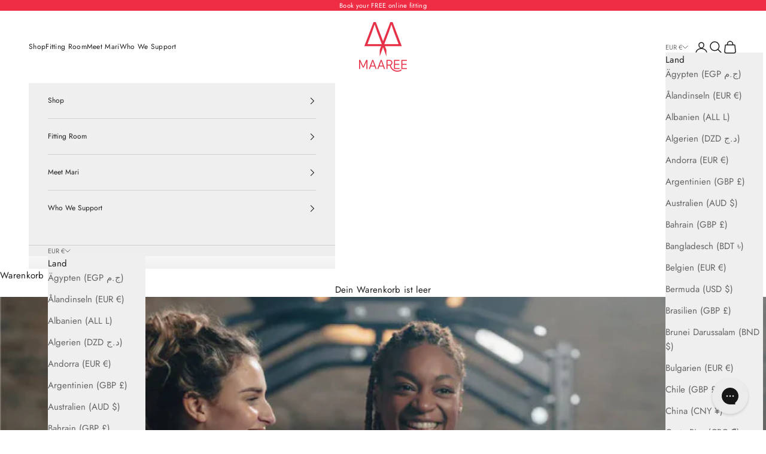

--- FILE ---
content_type: text/css
request_url: https://www.maaree.de/cdn/shop/t/78/assets/rm-custom.css?v=17930055535211942731745402935
body_size: 1100
content:
.rm-checker{width:calc(100% - 60px)!important;margin:10px auto!important;border:2px solid #E73046!important;background-color:#fad7e3!important;padding:10px!important;border-radius:8px!important}.rm-sizing-guide__overlay{display:none;background-color:#000;opacity:.3;cursor:pointer;z-index:6}.rm-sizing-guide__modal--open.rm-sizing-guide__overlay{display:block}.rm-sizing-guide__container{position:relative;z-index:12;background-color:#fff;border-radius:5px;max-width:700px;margin:auto}.rm-sizing-guide__header{padding:20px 35px;text-align:center;border-bottom:1px solid black;position:relative}.rm-sizing-guide__close:before{content:"";position:absolute;top:50%;left:50%;transform:translate(-50%,-50%) rotate(45deg);width:20px;border-bottom:2px solid black}.rm-sizing-guide__close:after{content:"";position:absolute;top:50%;left:50%;transform:translate(-50%,-50%) rotate(-45deg);width:20px;border-bottom:2px solid black}.rm-sizing-guide__tab-trigger,.rm-sizing-guide__size-tab,.rm-sizing-guide__calc-tab{width:50%;text-align:center;border-bottom:2px solid #4545;padding:10px;font-size:1.2rem;transition:color .3s ease-in-out;cursor:pointer}.rm-sizing-guide__size-tab,.rm-sizing-guide__calc-tab{border-bottom:0;font-size:1rem;padding:0 10px;text-align:left}.rm-sizing-guide__size-tab[data-target-id=rm-chart-in],.rm-sizing-guide__calc-tab[data-target-id=rm-input-in]{text-align:right}.rm-sizing-guide__size-tab[aria-expanded=true],.rm-sizing-guide__calc-tab[aria-expanded=true]{color:red}.rm-sizing-guide__size-tab[data-target-id=rm-chart-cm],.rm-sizing-guide__calc-tab[data-target-id=rm-input-cm]{border-left:1px solid #4545}.rm-sizing-guide__tab-trigger:hover,.rm-sizing-guide__size-tab[aria-expanded=false]:hover,.rm-sizing-guide__calc-tab[aria-expanded=false]:hover{color:#4545}.rm-sizing-guide__size-chart table,.rm-sizing-guide__size-chart th,.rm-sizing-guide__size-chart td{padding:10px;border:1px solid #e8e9eb;border-collapse:collapse;width:33.33%}.rm-sizing-guide__size-chart table{width:100%}.rm-sizing-guide__wrapper{transition:opacity .3s ease-in-out}.rm-sizing-guide__tab-trigger[aria-expanded=true]{border-bottom:2px solid #EE2D45}.rm-sizing-guide__input-container label{width:100%}.rm-sizing-guide__modal--open{overflow:hidden}.SectionHeader--center{text-align:center}.rm-custom-form textarea,.rm-input-group select{border:1px solid black}.disable[color_location_data]{cursor:not-allowed}.stamped-badge-caption span{font-size:0px!important}.rm-sizing-guide__trigger.button.button--outline svg path{fill:#000;transition:fill .3s ease-in-out}.rm-sizing-guide__trigger.button.button--outline{width:100%;height:40px;justify-content:center;color:#000;border-color:#000}.rm-sizing-guide__trigger.button.button--outline:hover svg path{fill:#fff}.product-grouping__option{width:70px;height:70px;border:1px solid rgba(0,0,0,.3)}.color-swatch{width:50px;height:50px;padding:5px!important;border:2px solid transparent}.color-swatch span{width:100%;height:100%;display:block;border:2px solid #ccc}.product-grouping__option.disabled:before,[disabled]+.color-swatch:before{background:linear-gradient(to bottom right,transparent calc(50% - 1px),#ccc calc(50% - 1px) calc(50% + 1px),transparent calc(50% + 1px));position:absolute;top:0;right:0;bottom:0;left:0;content:"";border-radius:50%}.product-grouping__option.active,.product-grouping__option:hover{border:2px solid}.image-container img{position:absolute;top:0;left:0;width:100%;height:100%;object-fit:cover}.product-grouping__container{margin-bottom:20px}.product-grouping__container h2{font-size:15px;font-weight:300}.variant-picker__option-values label{font-size:12px;padding:8px 5px;min-width:50px;color:#000}.variant-picker__option-values label:hover{background-color:#000!important;color:#fff;border:1px solid black}.variant-picker__option-values label:hover:before{--swatch-disabled-strike-color: black}.variant-picker__option-values label.is-disabled{background-color:#f5f5f5;color:#00000080}.variant-picker__option-values label.is-disabled:hover{background-color:#00000080!important;color:#fff}.always-active .block-swatch{color:rgb(var(--text-color))!important;--swatch-disabled-strike-color: none;border-color:currentColor!important;background-color:transparent!important}.always-active :checked+.block-swatch{box-shadow:0 0 0 1px}.always-active .variant-picker__option-values label:hover{color:#fff!important}.always-active .block-swatch:before{content:none}.product-grouping__option.disabled.hide-sold-out{display:none}.flex-container{display:flex;flex-wrap:wrap}.rm-sizing-guide__overlay,.rm-sizing-guide__wrapper{position:fixed;top:0;left:0;width:100%;height:100%;overflow:auto}.rm-sizing-guide__overlay{z-index:6;display:none;background-color:#000;opacity:.3;cursor:pointer}.rm-sizing-guide__modal--open .rm-sizing-guide__wrapper[aria-hidden=false]+.rm-sizing-guide__overlay,.rm-sizing-guide__wrapper[aria-hidden=false] .rm-sizing-guide__overlay{display:block}[aria-hidden=false] .rm-sizing-guide__overlay{pointer-events:all}.rm-sizing-guide__wrapper{padding:15px 10px;z-index:7}.rm-sizing-guide__container{pointer-events:all;position:relative;z-index:12;background-color:#fff;border-radius:5px;max-width:700px;margin:auto}.rm-sizing-guide__header{padding:20px 35px;text-align:center;border-bottom:1px solid #000;position:relative}.rm-sizing-guide__close{position:absolute;top:10px;right:10px;width:40px;height:40px;cursor:pointer}.rm-sizing-guide__close:before{position:absolute;transform:translate(-50%,-50%) rotate(45deg)}.rm-sizing-guide__close:after{position:absolute;transform:translate(-50%,-50%) rotate(-45deg)}.rm-sizing-guide__calc-tab,.rm-sizing-guide__size-tab,.rm-sizing-guide__tab-trigger{width:50%;text-align:center;border-bottom:2px solid #4545;padding:10px;font-size:1.2rem;transition:color .3s ease-in-out;cursor:pointer}.rm-sizing-guide__calc-tab,.rm-sizing-guide__size-tab{border-bottom:0;font-size:1rem;padding:0 10px;text-align:left}.rm-sizing-guide__calc-tab[data-target-id=rm-input-in],.rm-sizing-guide__size-tab[data-target-id=rm-chart-in]{text-align:right}.rm-sizing-guide__chart-tab{justify-content:center;margin-bottom:15px}.rm-sizing-guide__calc-tab[aria-expanded=true],.rm-sizing-guide__size-tab[aria-expanded=true]{color:red}.rm-sizing-guide__calc-tab[data-target-id=rm-input-cm],.rm-sizing-guide__size-tab[data-target-id=rm-chart-cm]{border-left:1px solid #4545}.rm-sizing-guide__calc-tab[aria-expanded=false]:hover,.rm-sizing-guide__size-tab[aria-expanded=false]:hover,.rm-sizing-guide__tab-trigger:hover{color:#4545}.rm-sizing-guide__trigger{width:fit-content;padding:5px 10px;border:1px solid red;color:red;cursor:pointer;display:flex;align-items:center;gap:10px}.rm-sizing-guide__trigger svg{width:20px;height:auto}.rm-sizing-guide__header p{margin-bottom:0;font-size:1.3rem;font-weight:700}.rm-sizing-guide__content-container{padding:15px}.rm-sizing-guide__content{flex:1 1 50%}.rm-sizing-guide__size-chart table,.rm-sizing-guide__size-chart td,.rm-sizing-guide__size-chart th{padding:10px;border:1px solid #e8e9eb;border-collapse:collapse;width:33.33%}.rm-sizing-guide__input-container label,.rm-sizing-guide__size-chart table{width:100%}.rm-sizing-guide__size-chart tr:hover{background-color:#f5f5f5}[rm-collapsible][aria-hidden=true]{display:none;visibility:hidden}.rm-sizing-guide__wrapper{transition:opacity .3s ease-in-out;pointer-events:none}.rm-sizing-guide__wrapper[aria-hidden=true]{display:block;opacity:0;visibility:hidden}.rm-sizing-guide__wrapper[aria-hidden=false]{opacity:1}.rm-sizing-guide__tab-trigger[aria-expanded=true]{border-bottom:2px solid #ee2d45}.rm-sizing-guide__input-container{align-items:center;gap:5px;margin-bottom:10px}.rm-sizing-guide__input-container input{height:35px;padding:5px;border-radius:5px;border:1px solid #4545}.rm-sizing-guide__result{font-size:1.4rem;font-weight:700;padding:10px;background-color:#ebebeb;margin-bottom:10px}.rm-sizing-guide__result span{width:100%;font-size:.85rem}.rm-sizing-guide__result[aria-hidden=true]{display:none}.rm-sizing-guide__content a{color:#00f;text-decoration:underline}.PageContent--narrow{max-width:680px;margin:auto}.PageHeader{position:relative;margin:35px 0}.rm-custom-form textarea,.rm-input-group select{border:1px solid #000}.disable[color_location_data]{cursor:not-allowed;opacity:0}.stamped-product-reviews-badge{min-height:25px}.rm-size__request{position:absolute;top:50%;left:50%;transform:translate(-50%,-50%);padding:30px 40px}.rm-size-title{font-size:24px;margin-bottom:20px}.rm-size__request input,.rm-size__request select{width:100%;font-size:14px;height:46px;padding:10px 16px;line-height:1.3333333;color:#222;background-color:#fff;background-image:none;border:1px solid #ccc}.rm-size__input-v-stack{display:flex;gap:15px}.rm-size__request strong{font-weight:700}#size-request{display:flex;flex-direction:column;gap:15px}.rm-size__request p{margin-bottom:-5px}.rm-size__input{flex:1;width:40%}@media screen and (max-width: 768px){.rm-size__request{width:100%;max-width:380px}}.rm-sizing__trigger-container{display:flex;justify-content:flex-end}.rm-sizing-form__trigger{color:red;border:1px solid red;padding:5px 10px}.rm-sizing-thank-you{color:green}.loaded[data-block-type=product-variations] *{opacity:1!important;max-height:unset!important}.send-hint{min-width:350px;max-width:100%}
/*# sourceMappingURL=/cdn/shop/t/78/assets/rm-custom.css.map?v=17930055535211942731745402935 */


--- FILE ---
content_type: text/css;charset=utf-8
request_url: https://use.typekit.net/lpo5vgy.css
body_size: 381
content:
/*
 * The Typekit service used to deliver this font or fonts for use on websites
 * is provided by Adobe and is subject to these Terms of Use
 * http://www.adobe.com/products/eulas/tou_typekit. For font license
 * information, see the list below.
 *
 * harman-sans:
 *   - http://typekit.com/eulas/0000000000000000774c86c1
 *
 * © 2009-2026 Adobe Systems Incorporated. All Rights Reserved.
 */
/*{"last_published":"2024-10-22 11:48:30 UTC"}*/

@import url("https://p.typekit.net/p.css?s=1&k=lpo5vgy&ht=tk&f=52135&a=81079424&app=typekit&e=css");

@font-face {
font-family:"harman-sans";
src:url("https://use.typekit.net/af/c344be/0000000000000000774c86c1/30/l?primer=7cdcb44be4a7db8877ffa5c0007b8dd865b3bbc383831fe2ea177f62257a9191&fvd=n4&v=3") format("woff2"),url("https://use.typekit.net/af/c344be/0000000000000000774c86c1/30/d?primer=7cdcb44be4a7db8877ffa5c0007b8dd865b3bbc383831fe2ea177f62257a9191&fvd=n4&v=3") format("woff"),url("https://use.typekit.net/af/c344be/0000000000000000774c86c1/30/a?primer=7cdcb44be4a7db8877ffa5c0007b8dd865b3bbc383831fe2ea177f62257a9191&fvd=n4&v=3") format("opentype");
font-display:auto;font-style:normal;font-weight:400;font-stretch:normal;
}

.tk-harman-sans { font-family: "harman-sans",sans-serif; }


--- FILE ---
content_type: text/json
request_url: https://conf.config-security.com/model
body_size: 87
content:
{"title":"recommendation AI model (keras)","structure":"release_id=0x68:5e:77:27:35:6c:63:4c:65:69:44:25:28:6d:6d:31:3b:7b:52:5b:71:58:5e:5b:44:56:21:43:23;keras;gluaky6erdywgum0cjg0vm5zhdfmo8xk1xgthiiph74otwoko5if7hox7ftsf3uladpmqkoz","weights":"../weights/685e7727.h5","biases":"../biases/685e7727.h5"}